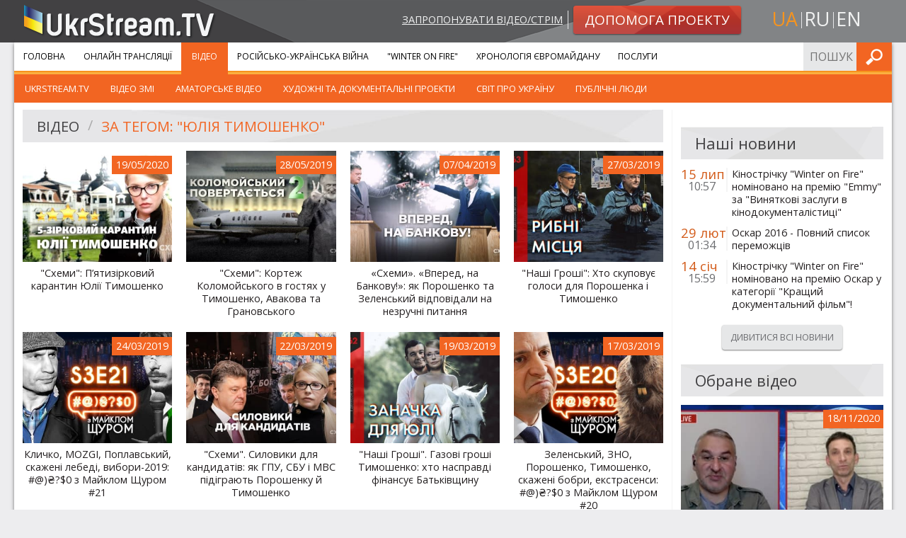

--- FILE ---
content_type: text/html; charset=UTF-8
request_url: https://ukrstream.tv/videos/tag/iuliia_timoshienko
body_size: 7646
content:
<!DOCTYPE html><!--[if lt IE 7]><html class="no-js lt-ie9 lt-ie8 lt-ie7"><![endif]--><!--[if IE 7]><html class="no-js lt-ie9 lt-ie8"><![endif]--><!--[if IE 8]><html class="no-js lt-ie9"><![endif]--><!--[if gt IE 8]><!--><html class="no-js"><!--<![endif]--><head prefix="og: http://ogp.me/ns#" ><meta charset="utf-8"><meta http-equiv="x-ua-compatible" content="ie=edge"><meta name="viewport" content="width=device-width, initial-scale=1.0"/><title>Відео</title><meta property="og:type" content="website" /><meta name="twitter:card" content="summary"><meta property="og:title" content="Відео"/><meta name="twitter:title" content="Відео"><meta name="description" content=""><meta property="og:description" content="" /><meta name="twitter:description" content=""><meta property="og:url" content="https://ukrstream.tv/videos/tag/iuliia_timoshienko" /><meta name="twitter:url" content="https://ukrstream.tv/videos/tag/iuliia_timoshienko" /><link rel="alternate" hreflang="uk" href="https://ukrstream.tv/videos/tag/iuliia_timoshienko"/><link rel="alternate" hreflang="en" href="https://ukrstream.tv/en/videos/tag/iuliia_timoshienko"/><link rel="alternate" hreflang="ru" href="https://ukrstream.tv/ru/videos/tag/iuliia_timoshienko"/><link rel="shortcut icon" href="/build/favicons/favicon.ico"><link rel="apple-touch-icon" sizes="57x57" href="/build/favicons/apple-touch-icon-57x57.png"><link rel="apple-touch-icon" sizes="114x114" href="/build/favicons/apple-touch-icon-114x114.png"><link rel="apple-touch-icon" sizes="72x72" href="/build/favicons/apple-touch-icon-72x72.png"><link rel="apple-touch-icon" sizes="144x144" href="/build/favicons/apple-touch-icon-144x144.png"><link rel="apple-touch-icon" sizes="60x60" href="/build/favicons/apple-touch-icon-60x60.png"><link rel="apple-touch-icon" sizes="120x120" href="/build/favicons/apple-touch-icon-120x120.png"><link rel="apple-touch-icon" sizes="76x76" href="/build/favicons/apple-touch-icon-76x76.png"><link rel="apple-touch-icon" sizes="152x152" href="/build/favicons/apple-touch-icon-152x152.png"><link rel="apple-touch-icon" sizes="180x180" href="/build/favicons/apple-touch-icon-180x180.png"><link rel="apple-touch-icon" sizes="256x256" href="/build/favicons/apple-touch-icon.png"><link rel="icon" type="image/png" href="/build/favicons/favicon-192x192.png" sizes="192x192"><link rel="icon" type="image/png" href="/build/favicons/favicon-160x160.png" sizes="160x160"><link rel="icon" type="image/png" href="/build/favicons/favicon-96x96.png" sizes="96x96"><link rel="icon" type="image/png" href="/build/favicons/favicon-16x16.png" sizes="16x16"><link rel="icon" type="image/png" href="/build/favicons/favicon-32x32.png" sizes="32x32"><meta name="msapplication-TileColor" content="#ffffff"><meta name="msapplication-TileImage" content="/build/favicons/mstile-144x144.png"><meta name="msapplication-config" content="/build/favicons/browserconfig.xml"><link href='https://fonts.googleapis.com/css?family=Open+Sans:400,900,400italic,900italic&subset=latin,cyrillic' rel='stylesheet' type='text/css'><link rel="stylesheet" href="/build/app.7a34e248.css"><!--[if gte IE 9]><style>.grad {filter: none;}</style><![endif]--><script type='text/javascript'>
  var googletag = googletag || {};
  googletag.cmd = googletag.cmd || [];
  (function() {
    var gads = document.createElement('script');
    gads.async = true;
    gads.type = 'text/javascript';
    var useSSL = 'https:' == document.location.protocol;
    gads.src = (useSSL ? 'https:' : 'http:') +
      '//www.googletagservices.com/tag/js/gpt.js';
    var node = document.getElementsByTagName('script')[0];
    node.parentNode.insertBefore(gads, node);
  })();
</script><script type='text/javascript'>
  var gptAdSlots = [];
  googletag.cmd.push(function() {
    var mappingSidebar = googletag.sizeMapping().
    addSize([150, 150], [125, 125]).
    addSize([320, 400], [[320, 50], [300, 100]]).
    addSize([320, 700], [[300, 250], [300, 100]]).
    addSize([750, 200], [728, 90]).
    addSize([780, 200], [[240, 400], [240, 350]]).
    addSize([1050, 400], [[240, 400], [240, 350]]).
    addSize([1220, 400], [[300, 250], [240, 400], [240, 350]]).build();
    var mappingInner = googletag.sizeMapping().
    addSize([150, 150], [125, 125]).
    addSize([320, 400], [[320, 50], [300, 100]]).
    addSize([320, 700], [300, 250]).
    addSize([750, 200], [728, 90]).build();
    gptAdSlots[0] = googletag.defineSlot('/52328707/sidebar_top', [[300, 250], [240, 400], [240, 350]], 'div-gpt-ad-1401445327989-2').
    defineSizeMapping(mappingSidebar).
    addService(googletag.pubads());
    gptAdSlots[1] = googletag.defineSlot('/52328707/sidebar_bottom', [[300, 250], [240, 400], [240, 350]], 'div-gpt-ad-1401445327989-1').
    defineSizeMapping(mappingSidebar).
    addService(googletag.pubads());
    gptAdSlots[3] = googletag.defineSlot('/52328707/bottom_inner', [[125, 125], [240, 350], [240, 400], [300, 100], [300, 250], [320, 50], [728, 90]], 'div-gpt-ad-1408001594129-0').
    defineSizeMapping(mappingInner).
    addService(googletag.pubads());
    googletag.enableServices();
  });
</script></head><body class="uk"><div id="header"><div class="row"><div class="small-12 medium-4 columns head-l small-text-center medium-text-left"><a class="logo" href="/"><img src="/build/images/logo.1f7446ae.png" alt="UkrStream.tv" title="UkrStream.tv"/></a></div><div class="small-12 medium-8 columns head-r"><div class="row collapse"><div class="small-12 medium-9 columns medium-text-right small-text-center"><a class="propose-video" href="/videos/propose">Запропонувати відео/стрім</a><a class="button small alert radius grad" href="/donate"><img class="shape" src="/build/images/button-alert-bg.a006072d.png"/><span>Допомога проекту</span></a></div><div class="small-12 medium-3 columns text-center"><ul class="inline-list locale-switcher"><li><a class="active" href="/videos/tag/iuliia_timoshienko" title="uk">ua</a></li><li><a  href="/ru/videos/tag/iuliia_timoshienko" title="ru">ru</a></li><li><a  href="/en/videos/tag/iuliia_timoshienko" title="en">en</a></li></ul></div></div></div></div><div class="head-bg-r hide-for-small"></div></div><div class="row collapse container shadow-m"><div class="small-12"><div class="contain-to-grid sticky main-menu-container"><nav class="top-bar" data-topbar role="navigation"><ul class="title-area"><li class="name"></li><li class="toggle-topbar menu-icon"><a href="#"><span>Меню</span></a></li></ul><section class="top-bar-section"><ul class="left"><li class="first"><a href="/">Головна</a></li><li class=""><a href="/streams">Онлайн Трансляції</a></li><li class=" has-children active"><a href="/videos">Відео</a><ul class="left menu_level_1"><li class=" first"><a href="/videos/cat/ukrstream_tv">UkrStream.TV</a></li><li class=""><a href="/videos/cat/vidieo_zmi">Відео ЗМІ</a></li><li class=""><a href="/videos/cat/amators_kie_vidieo">Аматорське відео</a></li><li class=""><a href="/videos/cat/khudozhni_ta_dokumiental_ni_proiekti">Художні та документальні проекти</a></li><li class=""><a href="/videos/cat/publichni_liudi">Світ про Україну</a></li><li class=" last"><a href="/videos/cat/publichni_liudi_1">Публічні люди</a></li></ul></li><li class=""><a href="/liveuamap">Російсько-Українська війна</a></li><li class=""><a href="/projects/winter_on_fire">&quot;Winter On Fire&quot;</a></li><li class=""><a href="/timeline">Хронологія Євромайдану</a></li><li class=" last"><a href="https://gss.ukr.stream">Послуги</a></li></ul><ul class="right"><li class="has-form"><form name="search_form" method="post" action="/api/search/submit" class="search-form head-form"><input type="text" id="search_form_term" name="search_form[term]" required="required" placeholder="Пошук по сайту" /><button type="submit" class="button postfix" value="Шукати">Шукати</button></form></li></ul></section></nav><div class="top-bar-bottom"></div></div><div class="row collapse content-row"><div class="medium-9 small-12 columns border-r"><div class="row"><div class="large-12 small-12 columns"><div class="header-secondary"><img class="shape" src="/build/images/header-bg-xl.8e686927.jpg"/><ul class="breadcrumbs" role="navigation" aria-label="breadcrumbs"><li><a href="/videos">Відео</a></li><li class="current"><a href="/videos/tag/iuliia_timoshienko">За тегом: &quot;Юлія Тимошенко&quot;</a></li></ul></div></div></div><div class="row"><div class="small-12 columns"><ul class="small-block-grid-2 medium-block-grid-3 large-block-grid-4 stream-list"><li class="video-e"><a class="thumb" href="/videos/the_schemes_issue_259"><img src="https://ukrstream.tv/media/cache/thumb_350x260/uploads/thumbs/vOwyvWwxkZsG6tH1l_G3jQ.jpg" alt="&quot;Схеми&quot;: П’ятизірковий карантин Юлії Тимошенко" title="&quot;Схеми&quot;: П’ятизірковий карантин Юлії Тимошенко"/><span class="date-label">19/05/2020</span><div class="overlay"></div></a><a class="title" href="/videos/the_schemes_issue_259">&quot;Схеми&quot;: П’ятизірковий карантин Юлії Тимошенко</a></li><li class="video-e"><a class="thumb" href="/videos/the_schemes_issue_216"><img src="https://ukrstream.tv/media/cache/thumb_350x260/uploads/thumbs/kdNxzSipeOjueh5Boc5Qtg.jpg" alt="&quot;Схеми&quot;: Кортеж Коломойського в гостях у Тимошенко, Авакова та Грановського" title="&quot;Схеми&quot;: Кортеж Коломойського в гостях у Тимошенко, Авакова та Грановського"/><span class="date-label">28/05/2019</span><div class="overlay"></div></a><a class="title" href="/videos/the_schemes_issue_216">&quot;Схеми&quot;: Кортеж Коломойського в гостях у Тимошенко, Авакова та Грановського</a></li><li class="video-e"><a class="thumb" href="/videos/the_schemes_issue_211"><img src="https://ukrstream.tv/media/cache/thumb_350x260/uploads/thumbs/-HQP-UaKYjH1y2hrYDjA4w.jpg" alt="«Схеми». «Вперед, на Банкову!»: як Порошенко та Зеленський відповідали на незручні питання" title="«Схеми». «Вперед, на Банкову!»: як Порошенко та Зеленський відповідали на незручні питання"/><span class="date-label">07/04/2019</span><div class="overlay"></div></a><a class="title" href="/videos/the_schemes_issue_211">«Схеми». «Вперед, на Банкову!»: як Порошенко та Зеленський відповідали на незручні питання</a></li><li class="video-e"><a class="thumb" href="/videos/our_money_issue_263"><img src="https://ukrstream.tv/media/cache/thumb_350x260/uploads/thumbs/1LwKrm6KiBfwfix8kugItw.jpg" alt="&quot;Наші Гроші&quot;: Хто скуповує голоси для Порошенка і Тимошенко" title="&quot;Наші Гроші&quot;: Хто скуповує голоси для Порошенка і Тимошенко"/><span class="date-label">27/03/2019</span><div class="overlay"></div></a><a class="title" href="/videos/our_money_issue_263">&quot;Наші Гроші&quot;: Хто скуповує голоси для Порошенка і Тимошенко</a></li><li class="video-e"><a class="thumb" href="/videos/0_with_michael_schur_21_1"><img src="https://ukrstream.tv/media/cache/thumb_350x260/uploads/thumbs/8vPL6h1GpXZHc6gMBGD36g.jpg" alt="Кличко, MOZGI, Поплавський, скажені лебеді, вибори-2019: #@)₴?$0 з Майклом Щуром #21" title="Кличко, MOZGI, Поплавський, скажені лебеді, вибори-2019: #@)₴?$0 з Майклом Щуром #21"/><span class="date-label">24/03/2019</span><div class="overlay"></div></a><a class="title" href="/videos/0_with_michael_schur_21_1">Кличко, MOZGI, Поплавський, скажені лебеді, вибори-2019: #@)₴?$0 з Майклом Щуром #21</a></li><li class="video-e"><a class="thumb" href="/videos/the_schemes_issue_209"><img src="https://ukrstream.tv/media/cache/thumb_350x260/uploads/thumbs/pvPt99jfIj2Bw5FjQvhhFg.jpg" alt="&quot;Схеми&quot;. Силовики для кандидатів: як ГПУ, СБУ і МВС підіграють Порошенку й Тимошенко" title="&quot;Схеми&quot;. Силовики для кандидатів: як ГПУ, СБУ і МВС підіграють Порошенку й Тимошенко"/><span class="date-label">22/03/2019</span><div class="overlay"></div></a><a class="title" href="/videos/the_schemes_issue_209">&quot;Схеми&quot;. Силовики для кандидатів: як ГПУ, СБУ і МВС підіграють Порошенку й Тимошенко</a></li><li class="video-e"><a class="thumb" href="/videos/our_money_issue_262"><img src="https://ukrstream.tv/media/cache/thumb_350x260/uploads/thumbs/B2qKC-rrF2O5efSVbaAQvQ.jpg" alt="&quot;Наші Гроші&quot;. Газові гроші Тимошенко: хто насправді фінансує Батьківщину" title="&quot;Наші Гроші&quot;. Газові гроші Тимошенко: хто насправді фінансує Батьківщину"/><span class="date-label">19/03/2019</span><div class="overlay"></div></a><a class="title" href="/videos/our_money_issue_262">&quot;Наші Гроші&quot;. Газові гроші Тимошенко: хто насправді фінансує Батьківщину</a></li><li class="video-e"><a class="thumb" href="/videos/0_with_michael_schur_20_1"><img src="https://ukrstream.tv/media/cache/thumb_350x260/uploads/thumbs/iXvJCsOPkMp0w4qmdUdczA.jpg" alt="Зеленський, ЗНО, Порошенко, Тимошенко, скажені бобри, екстрасенси: #@)₴?$0 з Майклом Щуром #20" title="Зеленський, ЗНО, Порошенко, Тимошенко, скажені бобри, екстрасенси: #@)₴?$0 з Майклом Щуром #20"/><span class="date-label">17/03/2019</span><div class="overlay"></div></a><a class="title" href="/videos/0_with_michael_schur_20_1">Зеленський, ЗНО, Порошенко, Тимошенко, скажені бобри, екстрасенси: #@)₴?$0 з Майклом Щуром #20</a></li><li class="video-e"><a class="thumb" href="/videos/ukroboronprom_poroshenko_zelensky_tymoshenko_eurovision"><img src="https://ukrstream.tv/media/cache/thumb_350x260/uploads/thumbs/qr0exS4M4yVcoNbwFdEekA.jpg" alt="Укроборонпром, Порошенко, Зеленський, Тимошенко, Євробачення: #@)₴?$0 з Майклом Щуром #18" title="Укроборонпром, Порошенко, Зеленський, Тимошенко, Євробачення: #@)₴?$0 з Майклом Щуром #18"/><span class="date-label">04/03/2019</span><div class="overlay"></div></a><a class="title" href="/videos/ukroboronprom_poroshenko_zelensky_tymoshenko_eurovision">Укроборонпром, Порошенко, Зеленський, Тимошенко, Євробачення: #@)₴?$0 з Майклом Щуром #18</a></li><li class="video-e"><a class="thumb" href="/videos/our_money_party_of_tymoshenko_received_millions_from_fake_donors"><img src="https://ukrstream.tv/media/cache/thumb_350x260/uploads/thumbs/_VvA_ohkX0Ff2TM66jue0Q.jpg" alt="&quot;Наші Гроші&quot;: Партія Тимошенко отримала мільйони від фейкових донорів" title="&quot;Наші Гроші&quot;: Партія Тимошенко отримала мільйони від фейкових донорів"/><span class="date-label">28/02/2019</span><div class="overlay"></div></a><a class="title" href="/videos/our_money_party_of_tymoshenko_received_millions_from_fake_donors">&quot;Наші Гроші&quot;: Партія Тимошенко отримала мільйони від фейкових донорів</a></li><li class="video-e"><a class="thumb" href="/videos/0_with_michael_schur_16_1"><img src="https://ukrstream.tv/media/cache/thumb_350x260/uploads/thumbs/PfygKfNHouGxoM4nXUMjTA.jpg" alt="Зеленський, Настя Каменських, Ляшко, Порошенко, Тимошенко: #@)₴?$0 з Майклом Щуром #16" title="Зеленський, Настя Каменських, Ляшко, Порошенко, Тимошенко: #@)₴?$0 з Майклом Щуром #16"/><span class="date-label">17/02/2019</span><div class="overlay"></div></a><a class="title" href="/videos/0_with_michael_schur_16_1">Зеленський, Настя Каменських, Ляшко, Порошенко, Тимошенко: #@)₴?$0 з Майклом Щуром #16</a></li><li class="video-e"><a class="thumb" href="/videos/meghan_markle_tymoshenko_sasha_chistova_suprun_ivleva"><img src="https://ukrstream.tv/media/cache/thumb_350x260/uploads/thumbs/DEBAlFKmfEJ-yDC5-GbZ_A.jpg" alt="Меган Маркл, Тимошенко, Саша Чистова, Супрун, Івлєєва: #@)₴?$0 з Майклом Щуром #15" title="Меган Маркл, Тимошенко, Саша Чистова, Супрун, Івлєєва: #@)₴?$0 з Майклом Щуром #15"/><span class="date-label">10/02/2019</span><div class="overlay"></div></a><a class="title" href="/videos/meghan_markle_tymoshenko_sasha_chistova_suprun_ivleva">Меган Маркл, Тимошенко, Саша Чистова, Супрун, Івлєєва: #@)₴?$0 з Майклом Щуром #15</a></li><li class="video-e"><a class="thumb" href="/videos/potap_twenty_one_pilots_alyona_alyona_zelenskyi_poroshenko"><img src="https://ukrstream.tv/media/cache/thumb_350x260/uploads/thumbs/csuwuaizvkEXLxU5ipOV6A.jpg" alt="Потап, Twenty One Pilots, Alyona Alyona, Зеленський, Порошенко: #@)₴?$0 з Майклом Щуром #14" title="Потап, Twenty One Pilots, Alyona Alyona, Зеленський, Порошенко: #@)₴?$0 з Майклом Щуром #14"/><span class="date-label">05/02/2019</span><div class="overlay"></div></a><a class="title" href="/videos/potap_twenty_one_pilots_alyona_alyona_zelenskyi_poroshenko">Потап, Twenty One Pilots, Alyona Alyona, Зеленський, Порошенко: #@)₴?$0 з Майклом Щуром #14</a></li><li class="video-e"><a class="thumb" href="/videos/imagine_dragons_zelenskyi_tymoshenko_poroshenko_0_with_michael_schur_13"><img src="https://ukrstream.tv/media/cache/thumb_350x260/uploads/thumbs/bjHXz5SgCTvErdu9ykLKyQ.jpg" alt="Imagine Dragons, Зеленський, Тимошенко, Порошенко: #@)₴?$0 з Майклом Щуром #13" title="Imagine Dragons, Зеленський, Тимошенко, Порошенко: #@)₴?$0 з Майклом Щуром #13"/><span class="date-label">28/01/2019</span><div class="overlay"></div></a><a class="title" href="/videos/imagine_dragons_zelenskyi_tymoshenko_poroshenko_0_with_michael_schur_13">Imagine Dragons, Зеленський, Тимошенко, Порошенко: #@)₴?$0 з Майклом Щуром #13</a></li><li class="video-e"><a class="thumb" href="/videos/vakarchuk_dzidzio_tymoshenko_raccoon_wolf"><img src="https://ukrstream.tv/media/cache/thumb_350x260/uploads/thumbs/-cGfWTdqNciJ18pRbb5cVA.jpg" alt="Вакарчук, DZIDZIO, Тимошенко, єнот, вовк: #@)₴?$0 з Майклом Щуром #4" title="Вакарчук, DZIDZIO, Тимошенко, єнот, вовк: #@)₴?$0 з Майклом Щуром #4"/><span class="date-label">05/11/2018</span><div class="overlay"></div></a><a class="title" href="/videos/vakarchuk_dzidzio_tymoshenko_raccoon_wolf">Вакарчук, DZIDZIO, Тимошенко, єнот, вовк: #@)₴?$0 з Майклом Щуром #4</a></li><li class="video-e"><a class="thumb" href="/videos/the_schemes_issue_188"><img src="https://ukrstream.tv/media/cache/thumb_350x260/uploads/thumbs/i2d9H9bzgT8Oi4Dsw04FCQ.jpg" alt="&quot;Схеми&quot;: ГПУ доручала СБУ збирати дані журналістів. Тимошенко і Пінчук. Новий курс для олігарха" title="&quot;Схеми&quot;: ГПУ доручала СБУ збирати дані журналістів. Тимошенко і Пінчук. Новий курс для олігарха"/><span class="date-label">06/10/2018</span><div class="overlay"></div></a><a class="title" href="/videos/the_schemes_issue_188">&quot;Схеми&quot;: ГПУ доручала СБУ збирати дані журналістів. Тимошенко і Пінчук. Новий курс для олігарха</a></li></ul><div class="pagination-centered"><ul class="pagination" role="menubar" aria-label="Pagination"><li class="current"><a href="/videos/tag/iuliia_timoshienko">1</a></li><li class="page"><a href="/videos/tag/iuliia_timoshienko/2">2</a></li><li class="next arrow "><a href="/videos/tag/iuliia_timoshienko/2">&gt;</a></li><li class="last arrow"><a href="/videos/tag/iuliia_timoshienko/2">&gt;&gt;</a></li></ul></div></div></div><div class="row"><div class="large-12 small-12 columns ptm pbs"><div id='div-gpt-ad-1408001594129-0' class="gad"><script type='text/javascript'>
              googletag.cmd.push(function() { googletag.display('div-gpt-ad-1408001594129-0'); });
            </script></div></div></div></div><div class="medium-3 small-12 columns"><div class="row collapse gas-adapt"><div class="large-12 small-12 columns"><div id='div-gpt-ad-1401445327989-2' class="gad adslot_1"><script type='text/javascript'>
              googletag.cmd.push(function() { googletag.display('div-gpt-ad-1401445327989-2'); });
            </script></div></div></div><div class="row"><div class="large-12 small-12 columns"><div class="header-secondary"><img class="shape" src="/build/images/header-bg-md.1522a8fa.jpg"/><h4>Наші новини</h4></div></div></div><div class="row"><div class="large-12 small-12 columns"><ul class="no-bullet side-list news"><li ><div class="row collapse"><div class="large-3 medium-12 small-2 columns dt"><div class="date">15 лип</div><div class="time">10:57</div><div class="divider show-for-large-up"></div></div><div class="large-9 medium-12 small-10 columns"><a href="/blog/winter_on_fire_nominated_for_an_emmy_awards">Кінострічку &quot;Winter on Fire&quot; номіновано на премію &quot;Emmy&quot; за &quot;Виняткові заслуги в кінодокументалістиці&quot;</a></div></div></li><li ><div class="row collapse"><div class="large-3 medium-12 small-2 columns dt"><div class="date">29 лют</div><div class="time">01:34</div><div class="divider show-for-large-up"></div></div><div class="large-9 medium-12 small-10 columns"><a href="/blog/oscars_2016_winter_on_fire">Оскар 2016 - Повний список переможців</a></div></div></li><li class="last"><div class="row collapse"><div class="large-3 medium-12 small-2 columns dt"><div class="date">14 січ</div><div class="time">15:59</div><div class="divider show-for-large-up"></div></div><div class="large-9 medium-12 small-10 columns"><a href="/blog/winter_on_fire_nominated_for_oscar_in_category_documentary_feature">Кінострічку &quot;Winter on Fire&quot; номіновано на премію Оскар у категорії &quot;Кращий документальний фільм&quot;!</a></div></div></li></ul><div class="text-center"><a class="button small secondary radius" href="/blog">Дивитися всі новини</a></div></div></div><div class="row"><div class="small-12 columns side-video"><div class="header-secondary"><img class="shape" src="/build/images/header-bg-md.1522a8fa.jpg"/><h4>Обране відео</h4></div><ul class="small-block-grid-2 medium-block-grid-1 large-block-grid-1"><li class="video-e"><a class="thumb" href="/videos/peremoga_iaku_nemozhlivo_vidrizniti_vid_porazki"><img src="https://ukrstream.tv/media/cache/thumb_350x260/uploads/thumbs/5fd433c0b123b640344678.jpg" alt="Перемога, яку неможливо відрізнити від поразки" title="Перемога, яку неможливо відрізнити від поразки"/><span class="date-label">18/11/2020</span><div class="overlay"></div></a><a class="title" href="/videos/peremoga_iaku_nemozhlivo_vidrizniti_vid_porazki">Перемога, яку неможливо відрізнити від поразки</a></li><li class="video-e"><a class="thumb" href="/videos/99_dniv_protestiv_u_bilorusi_siloviki_zachistili_ploshchu_zmin_u_minsku"><img src="https://ukrstream.tv/media/cache/thumb_350x260/uploads/thumbs/OdxmV-hC1IVIxX5rJfxeQg.jpg" alt="99 днів протестів у Білорусі: силовики «зачистили» «площу Змін» у Мінську" title="99 днів протестів у Білорусі: силовики «зачистили» «площу Змін» у Мінську"/><span class="date-label">15/11/2020</span><div class="overlay"></div></a><a class="title" href="/videos/99_dniv_protestiv_u_bilorusi_siloviki_zachistili_ploshchu_zmin_u_minsku">99 днів протестів у Білорусі: силовики «зачистили» «площу Змін» у Мінську</a></li><li class="video-e"><a class="thumb" href="/videos/vlada_v_erevani_valiaietsia_na_asfalti_pochinaietsia_okupatsiia_studiia_zakhid"><img src="https://ukrstream.tv/media/cache/thumb_350x260/uploads/thumbs/5fd4322b41ba3308484237.jpg" alt="Влада в Єревані валяється на асфальті – починається окупація | Студія Захід" title="Влада в Єревані валяється на асфальті – починається окупація | Студія Захід"/><span class="date-label">14/11/2020</span><div class="overlay"></div></a><a class="title" href="/videos/vlada_v_erevani_valiaietsia_na_asfalti_pochinaietsia_okupatsiia_studiia_zakhid">Влада в Єревані валяється на асфальті – починається окупація | Студія Захід</a></li><li class="video-e"><a class="thumb" href="/videos/pashinian_perebuvaie_pid_dulom_rosiiskikh_avtomativ_studiia_zakhid"><img src="https://ukrstream.tv/media/cache/thumb_350x260/uploads/thumbs/5fd429440a319947422145.jpg" alt="Пашинян перебуває під дулом російських автоматів | Студія Захід" title="Пашинян перебуває під дулом російських автоматів | Студія Захід"/><span class="date-label">14/11/2020</span><div class="overlay"></div></a><a class="title" href="/videos/pashinian_perebuvaie_pid_dulom_rosiiskikh_avtomativ_studiia_zakhid">Пашинян перебуває під дулом російських автоматів | Студія Захід</a></li><li class="video-e last"><a class="thumb" href="/videos/nagirnii_karabakh_vse_tilki_pochinaietsia_vitalii_portnikov"><img src="https://ukrstream.tv/media/cache/thumb_350x260/uploads/thumbs/5fd42506caac8836890390.jpg" alt="Нагірний Карабах: все тільки починається | Віталій Портников" title="Нагірний Карабах: все тільки починається | Віталій Портников"/><span class="date-label">11/11/2020</span><div class="overlay"></div></a><a class="title" href="/videos/nagirnii_karabakh_vse_tilki_pochinaietsia_vitalii_portnikov">Нагірний Карабах: все тільки починається | Віталій Портников</a></li></ul><div class="text-center"><a class="button small secondary radius" href="/videos/cat/aktual_nie_vidieo">Все обране відео</a></div></div></div><div class="row"><div class="small-12 columns"><div class="side-video"><div class="header-secondary"><img class="shape" src="/build/images/header-bg-md.1522a8fa.jpg"/><h4>Партнери</h4></div><ul class="no-bullet side-list news" style="text-align: center"><li><a href="http://www.kmamk.com/" target="_blank"><img src="https://ukrstream.tv/media/cache/widen_360/uploads/thumbs/5332c7dc85e57.png" alt="КМАМК"  title="КМАМК"/></a></li><li><a href="http://gopro-ukraine.com/" target="_blank"><img src="https://ukrstream.tv/media/cache/widen_360/uploads/thumbs/5332c86236f2d.jpg" alt="GoPro"  title="GoPro"/></a></li><li><a href="http://espreso.tv/" target="_blank"><img src="https://ukrstream.tv/media/cache/widen_360/uploads/thumbs/5332c6121ff26.png" alt="Еспресо TV"  title="Еспресо TV"/></a></li><li><a href="http://www.marshaller.com.ua/" target="_blank"><img src="https://ukrstream.tv/media/cache/widen_360/uploads/thumbs/547c8f5b045e4.jpg" alt="Маршаллєр і партнери"  title="Маршаллєр і партнери"/></a></li><li><a href="http://aristocrats.fm/" target="_blank"><img src="https://ukrstream.tv/media/cache/widen_360/uploads/thumbs/530b765fa8368.png" alt="Аристократы.fm"  title="Аристократы.fm"/></a></li></ul></div></div></div><div class="row collapse gas-adapt"><div class="large-12 small-12 columns"><div id='div-gpt-ad-1401445327989-1' class="gad adslot_2"><script type='text/javascript'>
              googletag.cmd.push(function() { googletag.display('div-gpt-ad-1401445327989-1'); });
            </script></div></div></div></div></div></div></div><div id="footer"><div class="row collapse top shadow-m"><div class="large-12 small-12 columns"><div class="row collapse"><div class="large-3 medium-4 small-6 columns"><ul class="menu about no-bullet"><li class="first"><a href="https://gss.ukr.stream">Послуги</a></li><li class=""><a href="/blog">Наші новини</a></li><li class=""><a href="/about">Про нас</a></li><li class=""><a href="/contacts">Контакти</a></li><li class=""><a href="/videos/propose">Запропонувати відео</a></li><li class="last"><a href="/donate">Допомога проекту</a></li></ul></div><div class="large-3 medium-4 small-6 columns"><ul class="menu services no-bullet"><li class="first"><a href="/streams">Онлайн Трансляції</a></li><li class=""><a href="/videos">Відео</a></li><li class=""><a href="/liveuamap">Російсько-Українська війна</a></li><li class=""><a href="/projects/winter_on_fire">&quot;Winter On Fire&quot;</a></li><li class=""><a href="/timeline">Хронологія Євромайдану</a></li><li class=""><a href="/projects/east">Місія &quot;Схід&quot;</a></li><li class=""><a href="/projects/independence_2014">День Незалежності 2014</a></li><li class="last"><a href="/projects/memory_night">Ніч пам&#039;яті</a></li></ul></div><div class="large-6 medium-4 small-12 columns"><div class="row collapse"><div class="medium-12 small-6 columns"><div class="row"><div class="large-6 large-push-5 small-12 columns contacts-footer"><div class="ib"><h5 class="orange">Контактна інформація:</h5></div><div class="ib border-b"><p>Email: <a href="/cdn-cgi/l/email-protection#3e5b5a574a514c7e4b554c4d4a4c5b5f53104a48"><span class="__cf_email__" data-cfemail="6c09080518031e2c19071e1f181e090d0142181a">[email&#160;protected]</span></a></p><p>Email: <a href="/cdn-cgi/l/email-protection#4021242d292e00352b3233343225212d6e3436"><span class="__cf_email__" data-cfemail="c4a5a0a9adaa84b1afb6b7b0b6a1a5a9eab0b2">[email&#160;protected]</span></a></p></div></div></div></div><div class="medium-12 small-6 columns"><div class="row"><div class="large-6 large-push-5 small-12 columns social-footer"><h5 class="orange">Слідкуйте за нами в:</h5><ul class="inline-list social"><li><a target="_blank" class="fb" title="Facebook" href="https://www.facebook.com/ukrstream.tv" rel="noreferrer nofollow">Facebook</a></li><li><a target="_blank" class="ytb" title="YouTube" href="https://www.youtube.com/user/TVUkrStream" rel="noreferrer nofollow">YouTube</a></li><li><a target="_blank" class="tw" title="Twitter" href="https://twitter.com/UkrStreamTV" rel="noreferrer nofollow">Twitter</a></li></ul></div></div></div></div></div></div></div></div><div class="row bottom"><div class="large-3 small-12 columns"><a class="logo" href="/"><img src="/build/images/logo.1f7446ae.png" alt="UkrStream.tv"
                     title="UkrStream.tv"/></a></div><div class="large-6 small-12 columns"><span class="copyrights">Всі права захищено &copy; 2013 - 2026 UkrStream.tv</span></div><div class="large-3 small-12 columns"><div class="design-by"><span>Дизайн - </span><a target="_blank" href="https://redcats.agency">redcats</a></div></div></div></div><script data-cfasync="false" src="/cdn-cgi/scripts/5c5dd728/cloudflare-static/email-decode.min.js"></script><script src="/build/runtime.6b8cf42a.js" defer></script><script src="/build/529.2bc25660.js" defer></script><script src="/build/185.fcae0ef0.js" defer></script><script src="/build/app.ecaa61bc.js" defer></script><script type="text/javascript" src="//s7.addthis.com/js/300/addthis_widget.js#pubid=ra-52e5739b5c9af343"></script><script type="text/javascript">
  addthis.layers({
    'theme': 'transparent',
    'responsive': {
      maxWidth: '768px',
      minWidth: '0px'
    },
    'share': {
      'position': 'right',
      'numPreferredServices': 5,
      'services': 'facebook,twitter,google_plusone_share,vk,more'
    },
    'follow': {
      'services': [
        {'service': 'facebook', 'id': 'ukrstream.tv'},
        {'service': 'google_follow', 'id': '+TVUkrStream'},
        {'service': 'twitter', 'id': 'UkrStreamTV'},
        {'service': 'youtube', 'id': 'TVUkrStream'},
        {'service': 'vk', 'id': 'ukrstreamtv'}
      ],
      'desktop': false
    }
  });
  var addthis_config = addthis_config || {};
</script><script>(function(){function c(){var b=a.contentDocument||a.contentWindow.document;if(b){var d=b.createElement('script');d.innerHTML="window.__CF$cv$params={r:'9c032025df61e1db',t:'MTc2ODc5MjA4NQ=='};var a=document.createElement('script');a.src='/cdn-cgi/challenge-platform/scripts/jsd/main.js';document.getElementsByTagName('head')[0].appendChild(a);";b.getElementsByTagName('head')[0].appendChild(d)}}if(document.body){var a=document.createElement('iframe');a.height=1;a.width=1;a.style.position='absolute';a.style.top=0;a.style.left=0;a.style.border='none';a.style.visibility='hidden';document.body.appendChild(a);if('loading'!==document.readyState)c();else if(window.addEventListener)document.addEventListener('DOMContentLoaded',c);else{var e=document.onreadystatechange||function(){};document.onreadystatechange=function(b){e(b);'loading'!==document.readyState&&(document.onreadystatechange=e,c())}}}})();</script></body></html>

--- FILE ---
content_type: text/html; charset=utf-8
request_url: https://www.google.com/recaptcha/api2/aframe
body_size: 249
content:
<!DOCTYPE HTML><html><head><meta http-equiv="content-type" content="text/html; charset=UTF-8"></head><body><script nonce="S6ziK839RrDdJmpyf2K4zQ">/** Anti-fraud and anti-abuse applications only. See google.com/recaptcha */ try{var clients={'sodar':'https://pagead2.googlesyndication.com/pagead/sodar?'};window.addEventListener("message",function(a){try{if(a.source===window.parent){var b=JSON.parse(a.data);var c=clients[b['id']];if(c){var d=document.createElement('img');d.src=c+b['params']+'&rc='+(localStorage.getItem("rc::a")?sessionStorage.getItem("rc::b"):"");window.document.body.appendChild(d);sessionStorage.setItem("rc::e",parseInt(sessionStorage.getItem("rc::e")||0)+1);localStorage.setItem("rc::h",'1768792088720');}}}catch(b){}});window.parent.postMessage("_grecaptcha_ready", "*");}catch(b){}</script></body></html>